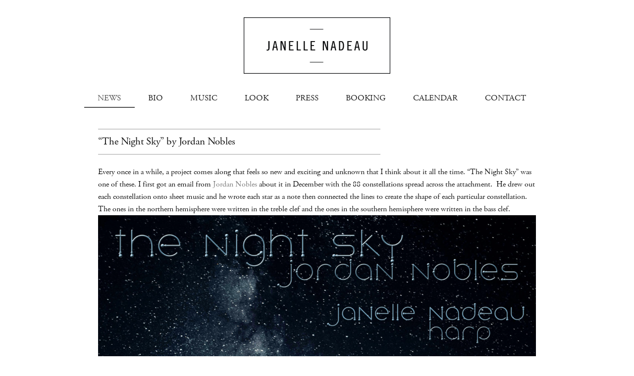

--- FILE ---
content_type: text/html; charset=UTF-8
request_url: https://www.janellenadeau.com/the-night-sky-by-jordan-nobles/
body_size: 10078
content:
<!DOCTYPE html>
<!--[if lt IE 7]>      <html class="no-js lt-ie9 lt-ie8 lt-ie7" lang="en"> <![endif]-->
<!--[if IE 7]>         <html class="no-js lt-ie9 lt-ie8" lang="en"> <![endif]-->
<!--[if IE 8]>         <html class="no-js lt-ie9" lang="en"> <![endif]-->
<!--[if gt IE 8]><!--> <html class="no-js" lang="en"> <!--<![endif]-->
<head>
  <meta charset="utf-8">
  <title>&quot;The Night Sky&quot; by Jordan Nobles - Janelle Nadeau</title>
  <meta name="viewport" content="width=device-width, initial-scale=1.0">
  <link rel="shortcut icon" href="https://www.janellenadeau.com/wp-content/themes/janelle/assets/img/favicon.ico">
  <meta name='robots' content='index, follow, max-image-preview:large, max-snippet:-1, max-video-preview:-1' />

	<!-- This site is optimized with the Yoast SEO plugin v26.6 - https://yoast.com/wordpress/plugins/seo/ -->
	<meta name="description" content="Vancouver harpist Janelle Nadeau, harp music for weddings, events and concerts" />
	<link rel="canonical" href="https://www.janellenadeau.com/the-night-sky-by-jordan-nobles/" />
	<meta property="og:locale" content="en_US" />
	<meta property="og:type" content="article" />
	<meta property="og:title" content="&quot;The Night Sky&quot; by Jordan Nobles - Janelle Nadeau" />
	<meta property="og:description" content="Vancouver harpist Janelle Nadeau, harp music for weddings, events and concerts" />
	<meta property="og:url" content="https://www.janellenadeau.com/the-night-sky-by-jordan-nobles/" />
	<meta property="og:site_name" content="Janelle Nadeau" />
	<meta property="article:publisher" content="https://www.facebook.com/janellenadeaumusic" />
	<meta property="article:published_time" content="2024-03-25T18:53:39+00:00" />
	<meta property="og:image" content="https://www.janellenadeau.com/media/Screen-Shot-2024-03-25-at-11.47.01-AM.png" />
	<meta name="author" content="janelle" />
	<meta name="twitter:card" content="summary_large_image" />
	<meta name="twitter:creator" content="@JanelleNadeau" />
	<meta name="twitter:site" content="@JanelleNadeau" />
	<meta name="twitter:label1" content="Written by" />
	<meta name="twitter:data1" content="janelle" />
	<meta name="twitter:label2" content="Est. reading time" />
	<meta name="twitter:data2" content="3 minutes" />
	<script type="application/ld+json" class="yoast-schema-graph">{"@context":"https://schema.org","@graph":[{"@type":"WebPage","@id":"https://www.janellenadeau.com/the-night-sky-by-jordan-nobles/","url":"https://www.janellenadeau.com/the-night-sky-by-jordan-nobles/","name":"\"The Night Sky\" by Jordan Nobles - Janelle Nadeau","isPartOf":{"@id":"https://www.janellenadeau.com/#website"},"primaryImageOfPage":{"@id":"https://www.janellenadeau.com/the-night-sky-by-jordan-nobles/#primaryimage"},"image":{"@id":"https://www.janellenadeau.com/the-night-sky-by-jordan-nobles/#primaryimage"},"thumbnailUrl":"https://www.janellenadeau.com/media/Screen-Shot-2024-03-25-at-11.47.01-AM.png","datePublished":"2024-03-25T18:53:39+00:00","author":{"@id":"https://www.janellenadeau.com/#/schema/person/09a89b2e43773be861fb1e6c41c5cc54"},"description":"Vancouver harpist Janelle Nadeau, harp music for weddings, events and concerts","breadcrumb":{"@id":"https://www.janellenadeau.com/the-night-sky-by-jordan-nobles/#breadcrumb"},"inLanguage":"en-US","potentialAction":[{"@type":"ReadAction","target":["https://www.janellenadeau.com/the-night-sky-by-jordan-nobles/"]}]},{"@type":"ImageObject","inLanguage":"en-US","@id":"https://www.janellenadeau.com/the-night-sky-by-jordan-nobles/#primaryimage","url":"https://www.janellenadeau.com/media/Screen-Shot-2024-03-25-at-11.47.01-AM.png","contentUrl":"https://www.janellenadeau.com/media/Screen-Shot-2024-03-25-at-11.47.01-AM.png","width":1472,"height":1424},{"@type":"BreadcrumbList","@id":"https://www.janellenadeau.com/the-night-sky-by-jordan-nobles/#breadcrumb","itemListElement":[{"@type":"ListItem","position":1,"name":"News","item":"https://www.janellenadeau.com/news-vancouver-harpist/"},{"@type":"ListItem","position":2,"name":"&#8220;The Night Sky&#8221; by Jordan Nobles"}]},{"@type":"WebSite","@id":"https://www.janellenadeau.com/#website","url":"https://www.janellenadeau.com/","name":"Janelle Nadeau","description":"Vancouver Harpist - Harp music for weddings, events and concerts","potentialAction":[{"@type":"SearchAction","target":{"@type":"EntryPoint","urlTemplate":"https://www.janellenadeau.com/?s={search_term_string}"},"query-input":{"@type":"PropertyValueSpecification","valueRequired":true,"valueName":"search_term_string"}}],"inLanguage":"en-US"},{"@type":"Person","@id":"https://www.janellenadeau.com/#/schema/person/09a89b2e43773be861fb1e6c41c5cc54","name":"janelle","image":{"@type":"ImageObject","inLanguage":"en-US","@id":"https://www.janellenadeau.com/#/schema/person/image/","url":"https://secure.gravatar.com/avatar/735c387dfef006b2cb7f9e643c92b4b153ad29718c1c73f826b0ddcc7c2200a5?s=96&d=mm&r=g","contentUrl":"https://secure.gravatar.com/avatar/735c387dfef006b2cb7f9e643c92b4b153ad29718c1c73f826b0ddcc7c2200a5?s=96&d=mm&r=g","caption":"janelle"},"url":"https://www.janellenadeau.com/author/janelle/"}]}</script>
	<!-- / Yoast SEO plugin. -->


<link rel='dns-prefetch' href='//stats.wp.com' />
<link rel='dns-prefetch' href='//fonts.googleapis.com' />
<link rel='dns-prefetch' href='//v0.wordpress.com' />
<link rel="alternate" title="oEmbed (JSON)" type="application/json+oembed" href="https://www.janellenadeau.com/wp-json/oembed/1.0/embed?url=https%3A%2F%2Fwww.janellenadeau.com%2Fthe-night-sky-by-jordan-nobles%2F" />
<link rel="alternate" title="oEmbed (XML)" type="text/xml+oembed" href="https://www.janellenadeau.com/wp-json/oembed/1.0/embed?url=https%3A%2F%2Fwww.janellenadeau.com%2Fthe-night-sky-by-jordan-nobles%2F&#038;format=xml" />
<style id='wp-img-auto-sizes-contain-inline-css' type='text/css'>
img:is([sizes=auto i],[sizes^="auto," i]){contain-intrinsic-size:3000px 1500px}
/*# sourceURL=wp-img-auto-sizes-contain-inline-css */
</style>

<link rel='stylesheet' id='sbi_styles-css' href='https://www.janellenadeau.com/wp-content/plugins/instagram-feed/css/sbi-styles.min.css?ver=6.10.0' type='text/css' media='all' />
<style id='wp-emoji-styles-inline-css' type='text/css'>

	img.wp-smiley, img.emoji {
		display: inline !important;
		border: none !important;
		box-shadow: none !important;
		height: 1em !important;
		width: 1em !important;
		margin: 0 0.07em !important;
		vertical-align: -0.1em !important;
		background: none !important;
		padding: 0 !important;
	}
/*# sourceURL=wp-emoji-styles-inline-css */
</style>
<link rel='stylesheet' id='wp-block-library-css' href='https://www.janellenadeau.com/wp-includes/css/dist/block-library/style.min.css?ver=6.9' type='text/css' media='all' />
<style id='global-styles-inline-css' type='text/css'>
:root{--wp--preset--aspect-ratio--square: 1;--wp--preset--aspect-ratio--4-3: 4/3;--wp--preset--aspect-ratio--3-4: 3/4;--wp--preset--aspect-ratio--3-2: 3/2;--wp--preset--aspect-ratio--2-3: 2/3;--wp--preset--aspect-ratio--16-9: 16/9;--wp--preset--aspect-ratio--9-16: 9/16;--wp--preset--color--black: #000000;--wp--preset--color--cyan-bluish-gray: #abb8c3;--wp--preset--color--white: #ffffff;--wp--preset--color--pale-pink: #f78da7;--wp--preset--color--vivid-red: #cf2e2e;--wp--preset--color--luminous-vivid-orange: #ff6900;--wp--preset--color--luminous-vivid-amber: #fcb900;--wp--preset--color--light-green-cyan: #7bdcb5;--wp--preset--color--vivid-green-cyan: #00d084;--wp--preset--color--pale-cyan-blue: #8ed1fc;--wp--preset--color--vivid-cyan-blue: #0693e3;--wp--preset--color--vivid-purple: #9b51e0;--wp--preset--gradient--vivid-cyan-blue-to-vivid-purple: linear-gradient(135deg,rgb(6,147,227) 0%,rgb(155,81,224) 100%);--wp--preset--gradient--light-green-cyan-to-vivid-green-cyan: linear-gradient(135deg,rgb(122,220,180) 0%,rgb(0,208,130) 100%);--wp--preset--gradient--luminous-vivid-amber-to-luminous-vivid-orange: linear-gradient(135deg,rgb(252,185,0) 0%,rgb(255,105,0) 100%);--wp--preset--gradient--luminous-vivid-orange-to-vivid-red: linear-gradient(135deg,rgb(255,105,0) 0%,rgb(207,46,46) 100%);--wp--preset--gradient--very-light-gray-to-cyan-bluish-gray: linear-gradient(135deg,rgb(238,238,238) 0%,rgb(169,184,195) 100%);--wp--preset--gradient--cool-to-warm-spectrum: linear-gradient(135deg,rgb(74,234,220) 0%,rgb(151,120,209) 20%,rgb(207,42,186) 40%,rgb(238,44,130) 60%,rgb(251,105,98) 80%,rgb(254,248,76) 100%);--wp--preset--gradient--blush-light-purple: linear-gradient(135deg,rgb(255,206,236) 0%,rgb(152,150,240) 100%);--wp--preset--gradient--blush-bordeaux: linear-gradient(135deg,rgb(254,205,165) 0%,rgb(254,45,45) 50%,rgb(107,0,62) 100%);--wp--preset--gradient--luminous-dusk: linear-gradient(135deg,rgb(255,203,112) 0%,rgb(199,81,192) 50%,rgb(65,88,208) 100%);--wp--preset--gradient--pale-ocean: linear-gradient(135deg,rgb(255,245,203) 0%,rgb(182,227,212) 50%,rgb(51,167,181) 100%);--wp--preset--gradient--electric-grass: linear-gradient(135deg,rgb(202,248,128) 0%,rgb(113,206,126) 100%);--wp--preset--gradient--midnight: linear-gradient(135deg,rgb(2,3,129) 0%,rgb(40,116,252) 100%);--wp--preset--font-size--small: 13px;--wp--preset--font-size--medium: 20px;--wp--preset--font-size--large: 36px;--wp--preset--font-size--x-large: 42px;--wp--preset--spacing--20: 0.44rem;--wp--preset--spacing--30: 0.67rem;--wp--preset--spacing--40: 1rem;--wp--preset--spacing--50: 1.5rem;--wp--preset--spacing--60: 2.25rem;--wp--preset--spacing--70: 3.38rem;--wp--preset--spacing--80: 5.06rem;--wp--preset--shadow--natural: 6px 6px 9px rgba(0, 0, 0, 0.2);--wp--preset--shadow--deep: 12px 12px 50px rgba(0, 0, 0, 0.4);--wp--preset--shadow--sharp: 6px 6px 0px rgba(0, 0, 0, 0.2);--wp--preset--shadow--outlined: 6px 6px 0px -3px rgb(255, 255, 255), 6px 6px rgb(0, 0, 0);--wp--preset--shadow--crisp: 6px 6px 0px rgb(0, 0, 0);}:where(.is-layout-flex){gap: 0.5em;}:where(.is-layout-grid){gap: 0.5em;}body .is-layout-flex{display: flex;}.is-layout-flex{flex-wrap: wrap;align-items: center;}.is-layout-flex > :is(*, div){margin: 0;}body .is-layout-grid{display: grid;}.is-layout-grid > :is(*, div){margin: 0;}:where(.wp-block-columns.is-layout-flex){gap: 2em;}:where(.wp-block-columns.is-layout-grid){gap: 2em;}:where(.wp-block-post-template.is-layout-flex){gap: 1.25em;}:where(.wp-block-post-template.is-layout-grid){gap: 1.25em;}.has-black-color{color: var(--wp--preset--color--black) !important;}.has-cyan-bluish-gray-color{color: var(--wp--preset--color--cyan-bluish-gray) !important;}.has-white-color{color: var(--wp--preset--color--white) !important;}.has-pale-pink-color{color: var(--wp--preset--color--pale-pink) !important;}.has-vivid-red-color{color: var(--wp--preset--color--vivid-red) !important;}.has-luminous-vivid-orange-color{color: var(--wp--preset--color--luminous-vivid-orange) !important;}.has-luminous-vivid-amber-color{color: var(--wp--preset--color--luminous-vivid-amber) !important;}.has-light-green-cyan-color{color: var(--wp--preset--color--light-green-cyan) !important;}.has-vivid-green-cyan-color{color: var(--wp--preset--color--vivid-green-cyan) !important;}.has-pale-cyan-blue-color{color: var(--wp--preset--color--pale-cyan-blue) !important;}.has-vivid-cyan-blue-color{color: var(--wp--preset--color--vivid-cyan-blue) !important;}.has-vivid-purple-color{color: var(--wp--preset--color--vivid-purple) !important;}.has-black-background-color{background-color: var(--wp--preset--color--black) !important;}.has-cyan-bluish-gray-background-color{background-color: var(--wp--preset--color--cyan-bluish-gray) !important;}.has-white-background-color{background-color: var(--wp--preset--color--white) !important;}.has-pale-pink-background-color{background-color: var(--wp--preset--color--pale-pink) !important;}.has-vivid-red-background-color{background-color: var(--wp--preset--color--vivid-red) !important;}.has-luminous-vivid-orange-background-color{background-color: var(--wp--preset--color--luminous-vivid-orange) !important;}.has-luminous-vivid-amber-background-color{background-color: var(--wp--preset--color--luminous-vivid-amber) !important;}.has-light-green-cyan-background-color{background-color: var(--wp--preset--color--light-green-cyan) !important;}.has-vivid-green-cyan-background-color{background-color: var(--wp--preset--color--vivid-green-cyan) !important;}.has-pale-cyan-blue-background-color{background-color: var(--wp--preset--color--pale-cyan-blue) !important;}.has-vivid-cyan-blue-background-color{background-color: var(--wp--preset--color--vivid-cyan-blue) !important;}.has-vivid-purple-background-color{background-color: var(--wp--preset--color--vivid-purple) !important;}.has-black-border-color{border-color: var(--wp--preset--color--black) !important;}.has-cyan-bluish-gray-border-color{border-color: var(--wp--preset--color--cyan-bluish-gray) !important;}.has-white-border-color{border-color: var(--wp--preset--color--white) !important;}.has-pale-pink-border-color{border-color: var(--wp--preset--color--pale-pink) !important;}.has-vivid-red-border-color{border-color: var(--wp--preset--color--vivid-red) !important;}.has-luminous-vivid-orange-border-color{border-color: var(--wp--preset--color--luminous-vivid-orange) !important;}.has-luminous-vivid-amber-border-color{border-color: var(--wp--preset--color--luminous-vivid-amber) !important;}.has-light-green-cyan-border-color{border-color: var(--wp--preset--color--light-green-cyan) !important;}.has-vivid-green-cyan-border-color{border-color: var(--wp--preset--color--vivid-green-cyan) !important;}.has-pale-cyan-blue-border-color{border-color: var(--wp--preset--color--pale-cyan-blue) !important;}.has-vivid-cyan-blue-border-color{border-color: var(--wp--preset--color--vivid-cyan-blue) !important;}.has-vivid-purple-border-color{border-color: var(--wp--preset--color--vivid-purple) !important;}.has-vivid-cyan-blue-to-vivid-purple-gradient-background{background: var(--wp--preset--gradient--vivid-cyan-blue-to-vivid-purple) !important;}.has-light-green-cyan-to-vivid-green-cyan-gradient-background{background: var(--wp--preset--gradient--light-green-cyan-to-vivid-green-cyan) !important;}.has-luminous-vivid-amber-to-luminous-vivid-orange-gradient-background{background: var(--wp--preset--gradient--luminous-vivid-amber-to-luminous-vivid-orange) !important;}.has-luminous-vivid-orange-to-vivid-red-gradient-background{background: var(--wp--preset--gradient--luminous-vivid-orange-to-vivid-red) !important;}.has-very-light-gray-to-cyan-bluish-gray-gradient-background{background: var(--wp--preset--gradient--very-light-gray-to-cyan-bluish-gray) !important;}.has-cool-to-warm-spectrum-gradient-background{background: var(--wp--preset--gradient--cool-to-warm-spectrum) !important;}.has-blush-light-purple-gradient-background{background: var(--wp--preset--gradient--blush-light-purple) !important;}.has-blush-bordeaux-gradient-background{background: var(--wp--preset--gradient--blush-bordeaux) !important;}.has-luminous-dusk-gradient-background{background: var(--wp--preset--gradient--luminous-dusk) !important;}.has-pale-ocean-gradient-background{background: var(--wp--preset--gradient--pale-ocean) !important;}.has-electric-grass-gradient-background{background: var(--wp--preset--gradient--electric-grass) !important;}.has-midnight-gradient-background{background: var(--wp--preset--gradient--midnight) !important;}.has-small-font-size{font-size: var(--wp--preset--font-size--small) !important;}.has-medium-font-size{font-size: var(--wp--preset--font-size--medium) !important;}.has-large-font-size{font-size: var(--wp--preset--font-size--large) !important;}.has-x-large-font-size{font-size: var(--wp--preset--font-size--x-large) !important;}
/*# sourceURL=global-styles-inline-css */
</style>

<style id='classic-theme-styles-inline-css' type='text/css'>
/*! This file is auto-generated */
.wp-block-button__link{color:#fff;background-color:#32373c;border-radius:9999px;box-shadow:none;text-decoration:none;padding:calc(.667em + 2px) calc(1.333em + 2px);font-size:1.125em}.wp-block-file__button{background:#32373c;color:#fff;text-decoration:none}
/*# sourceURL=/wp-includes/css/classic-themes.min.css */
</style>
<link rel='stylesheet' id='roots_app-css' href='https://www.janellenadeau.com/wp-content/themes/janelle/assets/css/app.css?ver=20201010' type='text/css' media='all' />
<link rel='stylesheet' id='google_fonts-css' href='https://fonts.googleapis.com/css?family=Fanwood+Text:400,400italic|EB+Garamond' type='text/css' media='all' />
<script type="text/javascript" src="https://www.janellenadeau.com/wp-includes/js/jquery/jquery.min.js?ver=3.7.1" id="jquery-core-js"></script>
<script type="text/javascript" src="https://www.janellenadeau.com/wp-includes/js/jquery/jquery-migrate.min.js?ver=3.4.1" id="jquery-migrate-js"></script>
<link rel="https://api.w.org/" href="https://www.janellenadeau.com/wp-json/" /><link rel="alternate" title="JSON" type="application/json" href="https://www.janellenadeau.com/wp-json/wp/v2/posts/2346" />	<style>img#wpstats{display:none}</style>
		  <script src="https://use.typekit.net/zfp5hfp.js"></script>
  <script>try{Typekit.load({ async: true });}catch(e){}</script>
  <link rel="alternate" type="application/rss+xml" title="Janelle Nadeau Feed" href="https://www.janellenadeau.com/feed/">
</head>
<body class="wp-singular post-template-default single single-post postid-2346 single-format-standard wp-theme-janelle the-night-sky-by-jordan-nobles">
  <div class="page-wrap">
  <!--[if lt IE 7]><div class="alert">You are using an <strong>outdated</strong> browser. Please <a href="http://browsehappy.com/">upgrade your browser</a> or <a href="http://www.google.com/chromeframe/?redirect=true">activate Google Chrome Frame</a> to improve your experience.</div><![endif]-->

  <header class="header">
<div class="logo-container">
  <div class="container">
  <a href="https://www.janellenadeau.com"><img src="https://www.janellenadeau.com/wp-content/themes/janelle/assets/img/janelle-nadeau-logo.png" alt="Janelle Nadeau" class="logo" width="296" height="150" /></a>
  </div>
</div>
<div class="nav" data-spy="affix" data-offset-top="173">
  <div class="container banner navbar navbar-static-top" role="banner">
    <div class="navbar-inner">
        <a class="brand" href="#" data-toggle="collapse" data-target=".nav-collapse">Menu</a>
        <a class="btn btn-navbar" data-toggle="collapse" data-target=".nav-collapse">
          <span class="icon-bar"></span>
          <span class="icon-bar"></span>
          <span class="icon-bar"></span>
        </a>
        <nav class="nav-main nav-collapse collapse" role="navigation">
          <ul id="menu-primary-navigation" class="nav"><li class="active menu-news"><a href="https://www.janellenadeau.com/news-vancouver-harpist/">News</a></li>
<li class="menu-bio"><a href="https://www.janellenadeau.com/bio-vancouver-harpist/">Bio</a></li>
<li class="dropdown menu-music"><a class="dropdown-toggle" data-target="#" href="https://www.janellenadeau.com/listen-harp-music/">Music <b class="caret"></b></a>
<ul class="dropdown-menu">
	<li class="menu-listen"><a href="https://www.janellenadeau.com/listen-harp-music/">Listen</a></li>
	<li class="menu-watch"><a href="https://www.janellenadeau.com/watch-harp-music/">Watch</a></li>
</ul>
</li>
<li class="menu-look"><a href="https://www.janellenadeau.com/watch-harp-music/">Look</a></li>
<li class="menu-press"><a href="https://www.janellenadeau.com/press-vancouver-harpist/">Press</a></li>
<li class="dropdown menu-booking"><a class="dropdown-toggle" data-target="#" href="https://www.janellenadeau.com/booking-harp-music/">Booking <b class="caret"></b></a>
<ul class="dropdown-menu">
	<li class="menu-solo-concerts"><a href="https://www.janellenadeau.com/booking-harp-music/solo-concerts/">Solo Concerts</a></li>
	<li class="menu-weddings"><a href="https://www.janellenadeau.com/booking-harp-music/weddings/">Weddings</a></li>
	<li class="menu-events-background-music"><a href="https://www.janellenadeau.com/booking-harp-music/events/">Events &#038; Background Music</a></li>
	<li class="menu-teaching"><a href="https://www.janellenadeau.com/booking-harp-music/teaching-lessons/">Teaching</a></li>
</ul>
</li>
<li class="menu-calendar"><a href="https://www.janellenadeau.com/harpist-calendar-events/">Calendar</a></li>
<li class="menu-contact"><a href="https://www.janellenadeau.com/contact-vancouver-harpist/">Contact</a></li>
</ul>        </nav>
    </div>
  </div>
</div>
</header>
  <div class="wrap container" role="document">
        <div class="content row">
      <div class="main span12 oneCol" role="main">
        <div class="inner clearfix">
          <div class="hidden-tablet hidden-desktop">
            <div class="social-icons">
	<a href="https://www.facebook.com/janellenadeaumusic" class="icon facebook" target="_blank"></a>
	<a href="https://twitter.com/JanelleNadeau" class="icon twitter" target="_blank"></a>
	<!--<a href="http://pinterest.com/janellenadeau/" class="icon pinterest" target="_blank"></a>-->
    <a href="https://www.instagram.com/janellenadeauharp/" class="icon instagram" target="_blank"></a>
	<a href="https://www.youtube.com/watch?v=f1ce5-MeagQ" class="icon youtube" target="_blank"></a>
	<a href="http://janellenadeau.bandcamp.com/" class="icon bc" target="_blank"></a>
</div>            <p><a href="https://janellenadeau.bandcamp.com/"><img src="https://www.janellenadeau.com/media/star-of-night-janelle-nadeau-album-cover.jpg" style="width: 100%; height: auto;" alt="Purchase: Star of Night" /></a><br/><a href="https://janellenadeau.bandcamp.com/" class="btn btn-outline">Buy Now</a></p>          </div>

          <div id="contenttop" class="page-heading row">
	<div class="main span7">
		<div class="heading">
			<h1>
			&#8220;The Night Sky&#8221; by Jordan Nobles			</h1>
		</div>
	</div>
	<div class="sidebar span5">
			</div>
</div>  <article class="post-2346 post type-post status-publish format-standard hentry category-uncategorized">
    <div class="entry-content">
      <p>Every once in a while, a project comes along that feels so new and exciting and unknown that I think about it all the time. &#8220;The Night Sky&#8221; was one of these. I first got an email from <a href="https://jordannobles.com/">Jordan Nobles</a> about it in December with the 88 constellations spread across the attachment.  He drew out each constellation onto sheet music and he wrote each star as a note then connected the lines to create the shape of each particular constellation.  The ones in the northern hemisphere were written in the treble clef and the ones in the southern hemisphere were written in the bass clef.<br />
<img fetchpriority="high" decoding="async" class="alignleft size-full wp-image-2348" src="https://www.janellenadeau.com/media/Screen-Shot-2024-03-25-at-11.47.01-AM.png" alt="" width="1472" height="1424" srcset="https://www.janellenadeau.com/media/Screen-Shot-2024-03-25-at-11.47.01-AM.png 1472w, https://www.janellenadeau.com/media/Screen-Shot-2024-03-25-at-11.47.01-AM-300x290.png 300w, https://www.janellenadeau.com/media/Screen-Shot-2024-03-25-at-11.47.01-AM-1024x991.png 1024w, https://www.janellenadeau.com/media/Screen-Shot-2024-03-25-at-11.47.01-AM-768x743.png 768w, https://www.janellenadeau.com/media/Screen-Shot-2024-03-25-at-11.47.01-AM-150x145.png 150w" sizes="(max-width: 1472px) 100vw, 1472px" /></p>
<p>I love Jordan&#8217;s creativity and his willingness to think about music in ways that I could never dream of.  Then he allows so much flexibility to his musicians that I find it very fun to collaborate and work on this creations.</p>
<p>Here is my favourite constellation because my dad taught me how to find it in the sky when I was very young. I look for it every time I can see the stars:<br />
<img decoding="async" class="alignleft wp-image-2347 size-medium" src="https://www.janellenadeau.com/media/unnamed-2-300x300.jpeg" alt="" width="300" height="300" srcset="https://www.janellenadeau.com/media/unnamed-2-300x300.jpeg 300w, https://www.janellenadeau.com/media/unnamed-2-1024x1024.jpeg 1024w, https://www.janellenadeau.com/media/unnamed-2-150x150.jpeg 150w, https://www.janellenadeau.com/media/unnamed-2-768x768.jpeg 768w, https://www.janellenadeau.com/media/unnamed-2-140x140.jpeg 140w, https://www.janellenadeau.com/media/unnamed-2.jpeg 1400w" sizes="(max-width: 300px) 100vw, 300px" /></p>
<p>I gave Jordan at least three takes on each constellation where I would try to interpret them all differently. For example, if there was a distinct line that felt like it should be followed, I would do that instead of reading the music conventionally from left to write. Sometimes, little closed sections of the constellations made us think that they should be played a few times. In others, it felt like a gliss was needed to connect specific notes.</p>
<p>Here are about a dozen of the constellations in a video with me playing them while the constellation is up to see what exactly I am playing:</p>
<div class="entry-content-asset"><iframe title="Constellations of &#039;The Night Sky&#039;, for solo harp" width="940" height="529" src="https://www.youtube.com/embed/Ouav7neXWPE?feature=oembed" frameborder="0" allow="accelerometer; autoplay; clipboard-write; encrypted-media; gyroscope; picture-in-picture; web-share" referrerpolicy="strict-origin-when-cross-origin" allowfullscreen></iframe></div>
<p>When listening to this music, do not think of it as melody and accompaniment because that does not exist in this composition. Rather, imagine looking up at the night sky and seeing the stars, some clearer than others, creating a tapestry of randomness to be admire and lost in.</p>
<p>The album is out now and can be found on <a href="https://redshiftmusicsociety.bandcamp.com/album/the-night-sky">Bandcamp</a>. If you scroll to the bottom of the songs on this site, or <a href="https://redshiftmusicsociety.bandcamp.com/track/all-88-constellations">click here</a> Jordan has put together one track of all of them being randomly played and layered. I think this is my favourite way to listen to it.</p>
<p>Here it is on <a href="https://music.apple.com/us/album/the-night-sky/1736632029">Apple Music.</a></p>
<p>Here it is on <a href="https://open.spotify.com/album/34Ck2Ed3KKmxkybXLuYCeU">Spotify.</a></p>
<p>And here it is on Jordan&#8217;s label: <a href="https://redshiftrecords.org/new-releases/tk547/">Redshift Records.</a></p>
<p>And if you think this is just as beautiful to look at as I do, you can by the sheet music and a beautiful copy will be sent to you by clicking <a href="https://redshiftmusicsociety.bandcamp.com/album/the-night-sky">here</a>.<br />
<img loading="lazy" decoding="async" class="alignleft size-full wp-image-2349" src="https://www.janellenadeau.com/media/Screen-Shot-2024-03-25-at-11.50.04-AM.png" alt="" width="1934" height="834" srcset="https://www.janellenadeau.com/media/Screen-Shot-2024-03-25-at-11.50.04-AM.png 1934w, https://www.janellenadeau.com/media/Screen-Shot-2024-03-25-at-11.50.04-AM-300x129.png 300w, https://www.janellenadeau.com/media/Screen-Shot-2024-03-25-at-11.50.04-AM-1024x442.png 1024w, https://www.janellenadeau.com/media/Screen-Shot-2024-03-25-at-11.50.04-AM-768x331.png 768w, https://www.janellenadeau.com/media/Screen-Shot-2024-03-25-at-11.50.04-AM-1536x662.png 1536w, https://www.janellenadeau.com/media/Screen-Shot-2024-03-25-at-11.50.04-AM-150x65.png 150w" sizes="auto, (max-width: 1934px) 100vw, 1934px" /></p>
<p>Thanks for reading and listening!<br />
<img loading="lazy" decoding="async" class="alignleft size-full wp-image-2350" src="https://www.janellenadeau.com/media/unnamed-2-1-scaled.jpeg" alt="" width="2560" height="1440" srcset="https://www.janellenadeau.com/media/unnamed-2-1-scaled.jpeg 2560w, https://www.janellenadeau.com/media/unnamed-2-1-300x169.jpeg 300w, https://www.janellenadeau.com/media/unnamed-2-1-1024x576.jpeg 1024w, https://www.janellenadeau.com/media/unnamed-2-1-768x432.jpeg 768w, https://www.janellenadeau.com/media/unnamed-2-1-1536x864.jpeg 1536w, https://www.janellenadeau.com/media/unnamed-2-1-2048x1152.jpeg 2048w, https://www.janellenadeau.com/media/unnamed-2-1-150x84.jpeg 150w" sizes="auto, (max-width: 2560px) 100vw, 2560px" /></p>
    </div>
    <footer>
          </footer>
    <p><em>March 25, 2024</em></p>

  </article>
        </div>
      </div><!-- /.main -->
          </div><!-- /.content -->
  </div><!-- /.wrap -->
  <footer id="footer" class="content-info clearfix" role="contentinfo">
  <div class="copyright">
	  <div class="container">
	  	<div class="row">
	  		<div class="span5 address">
	  			<div class="inner">
	  				<h4>CONTACT JANELLE</h4>
	  				<p>Vancouver, British Columbia / Winnipeg, Manitoba<br />
E-Mail | <a href="/cdn-cgi/l/email-protection#3e545f505b52525b7e545f505b52525b505f5a5b5f4b105d5153"><span class="__cf_email__" data-cfemail="4a202b242f26262f0a202b242f26262f242b2e2f2b3f64292527">[email&#160;protected]</span></a><br />
Instagram | <a href="https://www.instagram.com/janellenadeauharp/?hl=en">janellenadeauharp</a></p>
	  			</div>
	  		</div>
	  		<div class="span5 social-sites">
	  			<div class="inner">
	  				<h4>&nbsp;</h4>
	  				<p>Phone BC | +1 604.250.1902<br />
Phone MB | +1 204.436.2486</p>
	  			</div>
	  		</div>
	  	</div>
	  	<div class="row">
	  		<div class="span12 developers">
	  			<div class="inner">
	  				<hr/>
					Creative Direction &amp; Design : <a href="http://www.jessicastuartcrump.com">www.jessicastuartcrump.com</a>
				</div>
	  		</div>
	  	</div>
	  </div>
  </div>
</footer>

<script data-cfasync="false" src="/cdn-cgi/scripts/5c5dd728/cloudflare-static/email-decode.min.js"></script><script type="speculationrules">
{"prefetch":[{"source":"document","where":{"and":[{"href_matches":"/*"},{"not":{"href_matches":["/wp-*.php","/wp-admin/*","/media/*","/wp-content/*","/wp-content/plugins/*","/wp-content/themes/janelle/*","/*\\?(.+)"]}},{"not":{"selector_matches":"a[rel~=\"nofollow\"]"}},{"not":{"selector_matches":".no-prefetch, .no-prefetch a"}}]},"eagerness":"conservative"}]}
</script>
<!-- Instagram Feed JS -->
<script type="text/javascript">
var sbiajaxurl = "https://www.janellenadeau.com/wp-admin/admin-ajax.php";
</script>
<script type="text/javascript" src="https://www.janellenadeau.com/wp-includes/js/comment-reply.min.js?ver=6.9" id="comment-reply-js" async="async" data-wp-strategy="async" fetchpriority="low"></script>
<script type="text/javascript" src="https://www.janellenadeau.com/wp-content/themes/janelle/assets/js/plugins.js" id="roots_plugins-js"></script>
<script type="text/javascript" src="https://www.janellenadeau.com/wp-content/themes/janelle/assets/js/main.js" id="roots_main-js"></script>
<script type="text/javascript" id="jetpack-stats-js-before">
/* <![CDATA[ */
_stq = window._stq || [];
_stq.push([ "view", JSON.parse("{\"v\":\"ext\",\"blog\":\"161624219\",\"post\":\"2346\",\"tz\":\"-8\",\"srv\":\"www.janellenadeau.com\",\"j\":\"1:15.3.1\"}") ]);
_stq.push([ "clickTrackerInit", "161624219", "2346" ]);
//# sourceURL=jetpack-stats-js-before
/* ]]> */
</script>
<script type="text/javascript" src="https://stats.wp.com/e-202604.js" id="jetpack-stats-js" defer="defer" data-wp-strategy="defer"></script>
<script id="wp-emoji-settings" type="application/json">
{"baseUrl":"https://s.w.org/images/core/emoji/17.0.2/72x72/","ext":".png","svgUrl":"https://s.w.org/images/core/emoji/17.0.2/svg/","svgExt":".svg","source":{"concatemoji":"https://www.janellenadeau.com/wp-includes/js/wp-emoji-release.min.js?ver=6.9"}}
</script>
<script type="module">
/* <![CDATA[ */
/*! This file is auto-generated */
const a=JSON.parse(document.getElementById("wp-emoji-settings").textContent),o=(window._wpemojiSettings=a,"wpEmojiSettingsSupports"),s=["flag","emoji"];function i(e){try{var t={supportTests:e,timestamp:(new Date).valueOf()};sessionStorage.setItem(o,JSON.stringify(t))}catch(e){}}function c(e,t,n){e.clearRect(0,0,e.canvas.width,e.canvas.height),e.fillText(t,0,0);t=new Uint32Array(e.getImageData(0,0,e.canvas.width,e.canvas.height).data);e.clearRect(0,0,e.canvas.width,e.canvas.height),e.fillText(n,0,0);const a=new Uint32Array(e.getImageData(0,0,e.canvas.width,e.canvas.height).data);return t.every((e,t)=>e===a[t])}function p(e,t){e.clearRect(0,0,e.canvas.width,e.canvas.height),e.fillText(t,0,0);var n=e.getImageData(16,16,1,1);for(let e=0;e<n.data.length;e++)if(0!==n.data[e])return!1;return!0}function u(e,t,n,a){switch(t){case"flag":return n(e,"\ud83c\udff3\ufe0f\u200d\u26a7\ufe0f","\ud83c\udff3\ufe0f\u200b\u26a7\ufe0f")?!1:!n(e,"\ud83c\udde8\ud83c\uddf6","\ud83c\udde8\u200b\ud83c\uddf6")&&!n(e,"\ud83c\udff4\udb40\udc67\udb40\udc62\udb40\udc65\udb40\udc6e\udb40\udc67\udb40\udc7f","\ud83c\udff4\u200b\udb40\udc67\u200b\udb40\udc62\u200b\udb40\udc65\u200b\udb40\udc6e\u200b\udb40\udc67\u200b\udb40\udc7f");case"emoji":return!a(e,"\ud83e\u1fac8")}return!1}function f(e,t,n,a){let r;const o=(r="undefined"!=typeof WorkerGlobalScope&&self instanceof WorkerGlobalScope?new OffscreenCanvas(300,150):document.createElement("canvas")).getContext("2d",{willReadFrequently:!0}),s=(o.textBaseline="top",o.font="600 32px Arial",{});return e.forEach(e=>{s[e]=t(o,e,n,a)}),s}function r(e){var t=document.createElement("script");t.src=e,t.defer=!0,document.head.appendChild(t)}a.supports={everything:!0,everythingExceptFlag:!0},new Promise(t=>{let n=function(){try{var e=JSON.parse(sessionStorage.getItem(o));if("object"==typeof e&&"number"==typeof e.timestamp&&(new Date).valueOf()<e.timestamp+604800&&"object"==typeof e.supportTests)return e.supportTests}catch(e){}return null}();if(!n){if("undefined"!=typeof Worker&&"undefined"!=typeof OffscreenCanvas&&"undefined"!=typeof URL&&URL.createObjectURL&&"undefined"!=typeof Blob)try{var e="postMessage("+f.toString()+"("+[JSON.stringify(s),u.toString(),c.toString(),p.toString()].join(",")+"));",a=new Blob([e],{type:"text/javascript"});const r=new Worker(URL.createObjectURL(a),{name:"wpTestEmojiSupports"});return void(r.onmessage=e=>{i(n=e.data),r.terminate(),t(n)})}catch(e){}i(n=f(s,u,c,p))}t(n)}).then(e=>{for(const n in e)a.supports[n]=e[n],a.supports.everything=a.supports.everything&&a.supports[n],"flag"!==n&&(a.supports.everythingExceptFlag=a.supports.everythingExceptFlag&&a.supports[n]);var t;a.supports.everythingExceptFlag=a.supports.everythingExceptFlag&&!a.supports.flag,a.supports.everything||((t=a.source||{}).concatemoji?r(t.concatemoji):t.wpemoji&&t.twemoji&&(r(t.twemoji),r(t.wpemoji)))});
//# sourceURL=https://www.janellenadeau.com/wp-includes/js/wp-emoji-loader.min.js
/* ]]> */
</script>
  </div>
  <script>
    (function(i,s,o,g,r,a,m){i['GoogleAnalyticsObject']=r;i[r]=i[r]||function(){
    (i[r].q=i[r].q||[]).push(arguments)},i[r].l=1*new Date();a=s.createElement(o),
    m=s.getElementsByTagName(o)[0];a.async=1;a.src=g;m.parentNode.insertBefore(a,m)
    })(window,document,'script','//www.google-analytics.com/analytics.js','ga');
    ga('create', 'UA-42291820-1', 'janellenadeau.com');
    ga('send', 'pageview');
  </script>
<script defer src="https://static.cloudflareinsights.com/beacon.min.js/vcd15cbe7772f49c399c6a5babf22c1241717689176015" integrity="sha512-ZpsOmlRQV6y907TI0dKBHq9Md29nnaEIPlkf84rnaERnq6zvWvPUqr2ft8M1aS28oN72PdrCzSjY4U6VaAw1EQ==" data-cf-beacon='{"version":"2024.11.0","token":"9791965ff1a244f29985948be8c0de48","r":1,"server_timing":{"name":{"cfCacheStatus":true,"cfEdge":true,"cfExtPri":true,"cfL4":true,"cfOrigin":true,"cfSpeedBrain":true},"location_startswith":null}}' crossorigin="anonymous"></script>
</body>
</html>


<!-- Page cached by LiteSpeed Cache 7.7 on 2026-01-20 21:26:52 -->

--- FILE ---
content_type: text/plain
request_url: https://www.google-analytics.com/j/collect?v=1&_v=j102&a=1575463959&t=pageview&_s=1&dl=https%3A%2F%2Fwww.janellenadeau.com%2Fthe-night-sky-by-jordan-nobles%2F&ul=en-us%40posix&dt=%22The%20Night%20Sky%22%20by%20Jordan%20Nobles%20-%20Janelle%20Nadeau&sr=1280x720&vp=1280x720&_u=IEBAAAABAAAAACAAI~&jid=989898501&gjid=1356856940&cid=979348225.1768973214&tid=UA-42291820-1&_gid=1819223576.1768973214&_r=1&_slc=1&z=92938699
body_size: -452
content:
2,cG-SNT6VG4LDQ

--- FILE ---
content_type: text/javascript
request_url: https://www.janellenadeau.com/wp-content/themes/janelle/assets/js/main.js
body_size: -545
content:
jQuery(document).ready(function($) {
	$('.dropdown-toggle').dropdownHover(50, true);
    $('.lightbox').fancybox();
    $('.carousel').carousel();
});